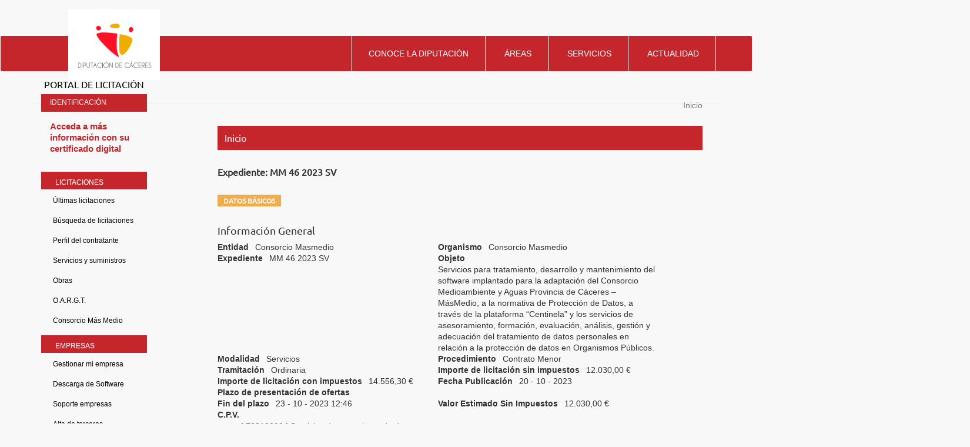

--- FILE ---
content_type: text/html;charset=UTF-8
request_url: https://licitaciones.dip-caceres.es/licitacion/fichaExpte.do;jsessionid=P2s_vfdHJnyPfWqM2TSP8i7XIOihfuJmwbHP4C45?idExpediente=19827
body_size: 45090
content:















<!DOCTYPE html PUBLIC "-//W3C//DTD XHTML 1.0 Transitional//EN" "http://www.w3.org/TR/xhtml1/DTD/xhtml1-transitional.dtd">
<html xmlns="http://www.w3.org/1999/xhtml" lang="es" xml:lang="es">
<head>
<title>Búsqueda de Licitaciones  -  Licitación Electrónica (11.2.3.14)</title>
<meta http-equiv="Content-Type" content="text/html; charset=UTF-8" />
<meta http-equiv="X-UA-Compatible" content="IE=edge" />
<meta name="viewport" content="width=device-width, initial-scale=1.0" />
 
 <base
  href="https://licitaciones.dip-caceres.es:443/licitacion/" />
<meta name="keywords" lang="es"
	content="Contratación, Administración Pública, Expedientes" />
<meta http-equiv="Content-Script-type" content="text/javascript" />
<meta http-equiv="Content-Style-type" content="text/css" />
<meta http-equiv="Cache-Control" content="no-cache" />
<meta http-equiv="Pragma" content="no-cache" />
<meta http-equiv="Expires" content="-1" />
<meta name="robots" content="index,follow,all" />
<meta name="description"
	content="Portal de Licitación Pública" />
<meta name="language" content="es" />
<meta name="author" content="Nexus IT" />
<meta name="copyright" content="" />
<meta http-equiv="imagetoolbar" content="false" />
<script type="text/javascript" src="js/jquery-3.6.0.min.js"></script>
<link rel="shortcut icon" href="img/favicon.ico" />
<link rel="icon" href="img/favicon.ico" type="image/x-icon" />
<link rel="icon" type="image/ico" href="img/favicon.ico" />
<link rel="stylesheet" type="text/css" href="css/styles.css" media="all"
	title="Hoja de estilo genérica" />

</head>

<body class="fichaExpte">



	


		<script src="js/moment.min.js" type="text/javascript"></script>
		<script src="js/moment-timezone.js" type="text/javascript"></script>
		<noscript></noscript>
		<script language="JavaScript" type="text/javascript">
		//<![CDATA[
  document.body.innerHTML="<span id='liveclockelement'> <span>Fecha y hora oficial:</span> <span id='liveclock'></span></span>";

  var millis=0;
    function show5(){
        if (!document.layers&&!document.all&&!document.getElementById)
        return

      // Recogemos la fecha del servidor.
       

      // calculo, contador millis en cliente
      var startMillis = 1764631110868;
      millis=millis+1000;

      // Se muestra formateada
       myclock="<span class='fechaoficial'>"+ moment(startMillis+millis).tz("Europe/Madrid").format("DD/MM/YYYY")+"</span>";
     
        myclockHour="<span class='horaoficial'>"+ moment(startMillis+millis).tz("Europe/Madrid").format("HH:mm")+"h</span>";
         myclockTZ="<span class='zonaoficial'>"+ moment(startMillis+millis).tz("Europe/Madrid").format("Z z")+"</span>";


        if (document.layers){
          document.layers.liveclock.document.write(myclock)
          document.layers.liveclock.document.close()
          }
        else if (document.all)
          liveclock.innerHTML=myclock
        else if (document.getElementById)
          document.getElementById("liveclock").innerHTML=myclock+myclockHour+myclockTZ
          setTimeout("show5()",1000)
        }

        window.onload=show5(0)
         //]]>
     </script>
		
	
	<header id="wrapper-navbar" itemscope="" itemtype="http://schema.org/WebSite">
  <div class="top-navbar">
    <div class="container">
      <div class=" row m-0 justify-content-end">
        <div id="toplinks" class="col-auto">
          <div class="wp-block-toolset-views-view-editor">
            <div id="wpv-view-layout-296" class="js-wpv-view-layout js-wpv-layout-responsive js-wpv-view-layout-296"
              data-viewnumber="296"
              data-pagination="{&quot;id&quot;:&quot;296&quot;,&quot;query&quot;:&quot;normal&quot;,&quot;type&quot;:&quot;paged&quot;,&quot;effect&quot;:&quot;fade&quot;,&quot;duration&quot;:500,&quot;speed&quot;:5,&quot;pause_on_hover&quot;:&quot;disabled&quot;,&quot;stop_rollover&quot;:&quot;false&quot;,&quot;cache_pages&quot;:&quot;enabled&quot;,&quot;preload_images&quot;:&quot;enabled&quot;,&quot;preload_pages&quot;:&quot;enabled&quot;,&quot;preload_reach&quot;:1,&quot;spinner&quot;:&quot;builtin&quot;,&quot;spinner_image&quot;:&quot;https://www.dip-caceres.es/wp-content/plugins/toolset-blocks/embedded/res/img/ajax-loader.svg&quot;,&quot;callback_next&quot;:&quot;&quot;,&quot;manage_history&quot;:&quot;enabled&quot;,&quot;has_controls_in_form&quot;:&quot;disabled&quot;,&quot;infinite_tolerance&quot;:&quot;0&quot;,&quot;max_pages&quot;:1,&quot;page&quot;:1,&quot;base_permalink&quot;:&quot;/?wpv_view_count=296&amp;wpv_paged=WPV_PAGE_NUM&quot;,&quot;loop&quot;:{&quot;type&quot;:&quot;&quot;,&quot;name&quot;:&quot;&quot;,&quot;data&quot;:[],&quot;id&quot;:0}}"
              data-permalink="/?wpv_view_count=296">
              <!-- wpv-loop-start -->
              <!-- wpv-loop-end -->
            </div>
          </div>
          <form autocomplete="off" name="wpv-filter-296" action="/?wpv_view_count=296" method="get"
            class="wpv-filter-form js-wpv-filter-form js-wpv-filter-form-296 js-wpv-form-full" data-viewnumber="296"
            data-viewid="296" data-viewhash="W10=" data-viewwidgetid="296" data-orderby="" data-order=""
            data-orderbyas="" data-orderbysecond="" data-ordersecond=""
            data-parametric="{&quot;query&quot;:&quot;normal&quot;,&quot;id&quot;:&quot;296&quot;,&quot;view_id&quot;:&quot;296&quot;,&quot;widget_id&quot;:&quot;296&quot;,&quot;view_hash&quot;:&quot;296&quot;,&quot;action&quot;:&quot;\/?wpv_view_count=296&quot;,&quot;sort&quot;:{&quot;orderby&quot;:&quot;&quot;,&quot;order&quot;:&quot;&quot;,&quot;orderby_as&quot;:&quot;&quot;,&quot;orderby_second&quot;:&quot;&quot;,&quot;order_second&quot;:&quot;&quot;},&quot;orderby&quot;:&quot;&quot;,&quot;order&quot;:&quot;&quot;,&quot;orderby_as&quot;:&quot;&quot;,&quot;orderby_second&quot;:&quot;&quot;,&quot;order_second&quot;:&quot;&quot;,&quot;ajax_form&quot;:&quot;&quot;,&quot;ajax_results&quot;:&quot;&quot;,&quot;effect&quot;:&quot;fade&quot;,&quot;prebefore&quot;:&quot;&quot;,&quot;before&quot;:&quot;&quot;,&quot;after&quot;:&quot;&quot;,&quot;attributes&quot;:[],&quot;environment&quot;:{&quot;current_post_id&quot;:2,&quot;parent_post_id&quot;:2,&quot;parent_term_id&quot;:0,&quot;parent_user_id&quot;:0,&quot;archive&quot;:{&quot;type&quot;:&quot;&quot;,&quot;name&quot;:&quot;&quot;,&quot;data&quot;:[]}},&quot;loop&quot;:{&quot;type&quot;:&quot;&quot;,&quot;name&quot;:&quot;&quot;,&quot;data&quot;:[],&quot;id&quot;:0}}"
            data-attributes="[]"
            data-environment="{&quot;current_post_id&quot;:2,&quot;parent_post_id&quot;:2,&quot;parent_term_id&quot;:0,&quot;parent_user_id&quot;:0,&quot;archive&quot;:{&quot;type&quot;:&quot;&quot;,&quot;name&quot;:&quot;&quot;,&quot;data&quot;:[]}}">
            <input type="hidden" class="js-wpv-dps-filter-data js-wpv-filter-data-for-this-form"
              data-action="/?wpv_view_count=296" data-page="1" data-ajax="disable" data-effect="fade" data-maxpages="1"
              data-ajaxprebefore="" data-ajaxbefore="" data-ajaxafter=""><input
              class="wpv_view_count wpv_view_count-296" type="hidden" name="wpv_view_count" value="296">
          </form>
        </div>
        <div id="rrss-top" class="col-6 col-md-auto text-right">
          <div class="wp-block-toolset-views-view-editor">
            <div id="wpv-view-layout-551" class="js-wpv-view-layout js-wpv-layout-responsive js-wpv-view-layout-551"
              data-viewnumber="551"
              data-pagination="{&quot;id&quot;:&quot;551&quot;,&quot;query&quot;:&quot;normal&quot;,&quot;type&quot;:&quot;disabled&quot;,&quot;effect&quot;:&quot;fade&quot;,&quot;duration&quot;:500,&quot;speed&quot;:5,&quot;pause_on_hover&quot;:&quot;disabled&quot;,&quot;stop_rollover&quot;:&quot;false&quot;,&quot;cache_pages&quot;:&quot;enabled&quot;,&quot;preload_images&quot;:&quot;enabled&quot;,&quot;preload_pages&quot;:&quot;enabled&quot;,&quot;preload_reach&quot;:1,&quot;spinner&quot;:&quot;builtin&quot;,&quot;spinner_image&quot;:&quot;https://www.dip-caceres.es/wp-content/plugins/toolset-blocks/embedded/res/img/ajax-loader.gif&quot;,&quot;callback_next&quot;:&quot;&quot;,&quot;manage_history&quot;:&quot;enabled&quot;,&quot;has_controls_in_form&quot;:&quot;disabled&quot;,&quot;infinite_tolerance&quot;:&quot;0&quot;,&quot;max_pages&quot;:0,&quot;page&quot;:1,&quot;base_permalink&quot;:&quot;/?wpv_view_count=551&amp;wpv_paged=WPV_PAGE_NUM&quot;,&quot;loop&quot;:{&quot;type&quot;:&quot;&quot;,&quot;name&quot;:&quot;&quot;,&quot;data&quot;:[],&quot;id&quot;:0}}"
              data-permalink="/?wpv_view_count=551">
              <!-- wpv-loop-start -->
              <!-- wpv-loop-end -->
            </div>
          </div>
        </div>
      </div>
    </div>
  </div>
  <div class="">
    <nav id="navbar" class="navbar navbar-expand-md">
      <div class="navbar-content">
        <div class="div-logo">
          <a href="https://www.dip-caceres.es/" class="navbar-brand custom-logo-link" rel="home"
            aria-current="page"><img width="445" height="342"
              src="https://www.dip-caceres.es/wp-content/uploads/2020/09/logo-dipcaceres-fondo.png" class="img-fluid"
              alt="Diputaci&oacute;n de C&aacute;ceres" loading="lazy"
              srcset="https://www.dip-caceres.es/wp-content/uploads/2020/09/logo-dipcaceres-fondo.png 445w, https://www.dip-caceres.es/wp-content/uploads/2020/09/logo-dipcaceres-fondo-300x231.png 300w, https://www.dip-caceres.es/wp-content/uploads/2020/09/logo-dipcaceres-fondo-24x18.png 24w, https://www.dip-caceres.es/wp-content/uploads/2020/09/logo-dipcaceres-fondo-36x28.png 36w, https://www.dip-caceres.es/wp-content/uploads/2020/09/logo-dipcaceres-fondo-48x37.png 48w"
              sizes="(max-width: 445px) 100vw, 445px"></a>
        </div>
        <div id="mega-menu-wrap-primary" class="mega-menu-wrap">
          <ul id="mega-menu-primary" class="mega-menu max-mega-menu mega-menu-horizontal" data-event="hover_intent"
            data-effect="fade_up" data-effect-speed="200" data-effect-mobile="slide_left" data-effect-speed-mobile="200"
            data-mobile-force-width="false" data-second-click="go" data-document-click="collapse"
            data-vertical-behaviour="standard" data-breakpoint="768" data-unbind="true" data-hover-intent-timeout="300"
            data-hover-intent-interval="100">
            <li
              class="mega-menu-item mega-menu-item-type-post_type mega-menu-item-object-page mega-menu-item-has-children mega-menu-megamenu mega-align-bottom-left mega-menu-grid mega-menu-item-217"
              id="mega-menu-item-217"><a class="mega-menu-link" href="https://www.dip-caceres.es/diputacion/"
                aria-haspopup="true" aria-expanded="false" tabindex="0">Conoce la diputaci&oacute;n<span
                  class="mega-indicator" data-has-click-event="true"></span></a>
            </li>
            <li
              class="mega-menu-item mega-menu-item-type-post_type mega-menu-item-object-page mega-menu-item-has-children mega-menu-megamenu mega-align-bottom-left mega-menu-grid mega-menu-item-170"
              id="mega-menu-item-170"><a class="mega-menu-link" href="https://www.dip-caceres.es/areas/"
                aria-haspopup="true" aria-expanded="false" tabindex="0">&Aacute;reas<span class="mega-indicator"
                  data-has-click-event="true"></span></a>
            </li>
            <li
              class="mega-menu-item mega-menu-item-type-post_type mega-menu-item-object-page mega-menu-item-has-children mega-menu-megamenu mega-align-bottom-left mega-menu-grid mega-menu-item-216"
              id="mega-menu-item-216"><a class="mega-menu-link" href="https://www.dip-caceres.es/servicios/"
                aria-haspopup="true" aria-expanded="false" tabindex="0">Servicios<span class="mega-indicator"
                  data-has-click-event="true"></span></a>
            </li>
            <li
              class="mega-menu-item mega-menu-item-type-post_type mega-menu-item-object-page mega-menu-item-has-children mega-menu-megamenu mega-align-bottom-left mega-menu-grid mega-menu-item-167"
              id="mega-menu-item-167"><a class="mega-menu-link" href="https://www.dip-caceres.es/actualidad/"
                aria-haspopup="true" aria-expanded="false" tabindex="0">Actualidad<span class="mega-indicator"
                  data-has-click-event="true"></span></a>
            </li>
            <li
              class="mega-buscador_li mega-menu-item mega-menu-item-type-custom mega-menu-item-object-custom mega-menu-megamenu mega-menu-item-has-children mega-align-bottom-left mega-menu-megamenu mega-menu-item-447 buscador_li"
              id="mega-menu-item-447">
            </li>
          </ul>
        </div>
      </div>
    </nav><!-- .site-navigation -->
  </div><!-- .container -->


</header>

<div class="aviso-identidad">
<h1 class="aviso-identidad">AVISO: Suplantaci&oacute;n de identidad</h1>
<span class="aviso-identidad">
Estamos detectando casos de estafa por parte de organizaciones delictivas enviando correos a empresas en supuesto nombre de Diputaci&oacute;n de C&aacute;ceres, incluyendo informaci&oacute;n de contratos reales recuperados de fuentes p&uacute;blicas, solicitando informaci&oacute;n adicional relativa a facturas, validaci&oacute;n de cuentas corrientes y otros detalles bancarios.
<ul class="aviso-identidad">
<li class="aviso-identidad">1.- Diputaci&oacute;n de C&aacute;ceres, nunca va a solicitar este tipo de informaci&oacute;n</li>
<li class="aviso-identidad">2.- Verificar que la direcci&oacute;n del remitente procede del dominio @dip-caceres.es</li>
</ul>
Estas recomendaciones son de car&aacute;cter general ante cualquier petici&oacute;n de informaci&oacute;n no solicitada previamente.
Puedes encontrar m&aacute;s informaci&oacute;n sobre c&oacute;mo proteger a tu empresa en INCIBE (<a href="https://www.incibe.es/protege-tu-empresa/blog/tu-empresa-ha-sido-victima-incidente-seguridad-reportalo">https://www.incibe.es/protege-tu-empresa/blog/tu-empresa-ha-sido-victima-incidente-seguridad-reportalo</a>).
</span>
</div>

	<div id="pagewidth">
		
			<div id="header">
				<h1 id="logo" title="Inicio/Home">
					<a href="/licitacion/idioma.do;jsessionid=gX-Y3cb_qSDMOXt0skI2155k87FTX5ZkDFs248pm" title="Portal de licitación">Portal de licitación
						<span></span></a>
				</h1>
			</div>
		
		<div id="wrapper" class="clearfix">



<!-- menu y login --> 
<div id="leftcol">
<div class="skipnavContainer"><p class="skipnav"><a href="/licitacion/fichaExpte.do;jsessionid=P2s_vfdHJnyPfWqM2TSP8i7XIOihfuJmwbHP4C45?idExpediente=19827#maincol">Ir a contenido</a></p></div>
<b class="menu-trigger">Menu</b>

 	








<div id="cuadroLoginUsuario_container">

	<!-- LOGIN CON CERTIFICADO USUARIO NO CONECTADO -->
		<div id="cuadroLoginUsuario" class="cuadroLoginUsuario nologin">
		
			<p><a href="https://licitaciones.dip-caceres.es/licitacion/goInside" title='Acceda a más información con su certificado digital'>
				Acceda a más información con su certificado digital</a></p>				
		</div>

</div>	
<br />
   				    					 
		<!-- menu -->		  
		<div id="menu_izqda_container">
		<div id="menu_izqda" class = "menu">
			
			
				
					
					
							
					
					
					
					<div class="level1_container">
						<div class="buttonsHeader"><p>Licitaciones</p></div>
					<div class="level1_group_container">
						<ul class="buttons">
							
								 
										<li><span class="level2_container"><a href="/licitacion/UltimosExpte.do;jsessionid=gX-Y3cb_qSDMOXt0skI2155k87FTX5ZkDFs248pm" title="Últimas licitaciones">Últimas licitaciones</a></span></li>
									
								
							
								 
										<li><span class="level2_container"><a href="/licitacion/busquedaAvanzConc.do;jsessionid=gX-Y3cb_qSDMOXt0skI2155k87FTX5ZkDFs248pm" title="Búsqueda de licitaciones">Búsqueda de licitaciones</a></span></li>
									
								
							
								
							
								
							
								
							
								
							
								
										<li><span class="level2_container"><a href="https://contrataciondelestado.es/wps/poc?uri=deeplink%3AperfilContratante&ubicacionOrganica=W5TFyfzBCjA%3D" title='Perfil del contratante' target="_blank">Perfil del contratante</a></span></li>
									
								
							
								 
										<li><span class="level2_container"><a href="/licitacion/Consulta.do;jsessionid=gX-Y3cb_qSDMOXt0skI2155k87FTX5ZkDFs248pm?view=EXPNOOB.1" title="Servicios y suministros">Servicios y suministros</a></span></li>
									
								
							
								 
										<li><span class="level2_container"><a href="/licitacion/Consulta.do;jsessionid=gX-Y3cb_qSDMOXt0skI2155k87FTX5ZkDFs248pm?view=EXPOB.1" title="Obras">Obras</a></span></li>
									
								
							
								 
										<li><span class="level2_container"><a href="/licitacion/Consulta.do;jsessionid=gX-Y3cb_qSDMOXt0skI2155k87FTX5ZkDFs248pm?view=OAR.1" title="O.A.R.G.T.">O.A.R.G.T.</a></span></li>
									
								
							
								 
										<li><span class="level2_container"><a href="/licitacion/Consulta.do;jsessionid=gX-Y3cb_qSDMOXt0skI2155k87FTX5ZkDFs248pm?view=MASMEDIO.1" title="Consorcio Más Medio">Consorcio Más Medio</a></span></li>
									
								
							
						</ul></div></div>
					
				
					
					
							
					
					
					
					<div class="level1_container">
						<div class="buttonsHeader"><p>Empresas</p></div>
					<div class="level1_group_container">
						<ul class="buttons">
							
								
							
								 
										<li><span class="level2_container"><a href="/licitacion/tramites.do;jsessionid=gX-Y3cb_qSDMOXt0skI2155k87FTX5ZkDFs248pm" title="Mi empresa">Gestionar mi empresa</a></span></li>
									
								
							
								
							
								
							
								 
										<li><span class="level2_container"><a href="/licitacion/descargas.do;jsessionid=gX-Y3cb_qSDMOXt0skI2155k87FTX5ZkDFs248pm" title="Descarga de Software">Descarga de Software</a></span></li>
									
								
							
								
										<li><span class="level2_container"><a href="http://empresas.plyca.es/index.php" title='Soporte empresas' target="_blank">Soporte empresas</a></span></li>
									
								
							
								
										<li><span class="level2_container"><a href="https://www.dip-caceres.es/modelos/alta-terceros/" title='Alta de terceros' target="_blank">Alta de terceros</a></span></li>
									
								
							
								
										<li><span class="level2_container"><a href="https://sede.dip-caceres.es/carpetaCiudadano/Enlaces.do?id=face" title='FACE' target="_blank">FACE</a></span></li>
									
								
							
						</ul></div></div>
					
				
					
					
							
					
					
					
				
					
					
							
					
					
					
					<div class="level1_container">
						<div class="buttonsHeader"><p>Órganos</p></div>
					<div class="level1_group_container">
						<ul class="buttons">
							
								
										<li><span class="level2_container"><a href="https://www2.dip-caceres.es/servicios/transparencia/contrataciones-de-servicios.html" title='Mesas de contratación' target="_blank">Mesas de contratación</a></span></li>
									
								
							
								
										<li><span class="level2_container"><a href="https://www.dip-caceres.es/modelos/" title='Pliegos tipo' target="_blank">Pliegos tipo</a></span></li>
									
								
							
						</ul></div></div>
					
				
					
					
							
					
					
					
					<div class="level1_container">
						<div class="buttonsHeader"><p>Transparencia</p></div>
					<div class="level1_group_container">
						<ul class="buttons">
							
								
										<li><span class="level2_container"><a href="https://transparencia.dip-caceres.es/informacion-economico-financiera/contratos/planes-de-contratacion/" title='Plan Anual de Contratación' target="_blank">Plan Anual de Contratación</a></span></li>
									
								
							
						</ul></div></div>
					
				
			
		</div>
		</div>
		<script type="text/javascript" src="js/mobile_menu.js"></script>
</div>
<div id="maincol">



















<div id="rutaPagina_container">
<div id="rutaPagina">

	
	<div class="left2">
		<a href="UltimosExpte.do" title="Inicio">
						Inicio
					</a>
					
	</div>
	<div class="right">
		
	</div>
</div>
</div>
<p class="altoFijo">&nbsp;</p>








<div id="h1_rutapag_container">
	<h1>
		Inicio
	</h1>
</div>

<div id="content_wrapper"><div id="content_container">
<noscript><div class="mensajeAviso">Para una correcta visualización el navegador debe soportar y tener habilitado javascript. La aplicación proporciona métodos alternativos no script a todas las acciones con scripting.</div></noscript>






		
<div class=''>
	<h2 class="subtituloContenido1">	
				
						
									
					
					<span class='logoOrgImg logoOrg0085'>
						Expediente:						
						MM 46 2023 SV
					</span>
					
				
	</h2>
</div>

<div id="pestanas">
	<ul>
		
			<li id="activo">
				<h3><a href="/licitacion/fichaExpte.do;jsessionid=gX-Y3cb_qSDMOXt0skI2155k87FTX5ZkDFs248pm?idExpediente=19827" id="actual" title="Datos básicos"><span>Datos básicos</span></a></h3>
			</li>
		
		
		
		
				
	
		
		
		
					
	
		
	</ul>
</div>


<div id="fichaExp">
	<div id="navContenido" class="clearfix bordeArriba">
		<div class="fondoTexto">
			
				<div>
<h4>Informaci&oacute;n General</h4>
<p class="entidad">
<span class="atributoleft">Entidad</span>
<span class="literal">Consorcio Masmedio</span>
</p>
<p class="organismo">
<span class="atributoleft">Organismo</span>
<span class="literal">Consorcio Masmedio</span>
</p>
<p class="expediente">
<span class="atributoleft">Expediente</span>
<span class="literal">MM 46 2023 SV</span>
</p>
<p class="objeto">
<span class="atributoleft">Objeto</span>
<span class="literal area">Servicios para tratamiento, desarrollo y mantenimiento del software implantado para la adaptaci&oacute;n del Consorcio Medioambiente y Aguas Provincia de C&aacute;ceres &ndash; M&aacute;sMedio, a la normativa de Protecci&oacute;n de Datos, a trav&eacute;s de la plataforma &ldquo;Centinela&rdquo; y los servicios de asesoramiento, formaci&oacute;n, evaluaci&oacute;n, an&aacute;lisis, gesti&oacute;n y adecuaci&oacute;n del tratamiento de datos personales en relaci&oacute;n a la protecci&oacute;n de datos en Organismos P&uacute;blicos.</span>
</p>
<p class="modalidad">
<span class="atributoleft">Modalidad</span>
<span class="literal">Servicios</span>
</p>
<p class="procedimiento">
<span class="atributoleft">Procedimiento</span>
<span class="literal">Contrato Menor</span>
</p>
<p class="modo-tramita">
<span class="atributoleft">Tramitaci&oacute;n</span>
<span class="literal">Ordinaria</span>
</p>
<p class="importe importe-sin-impuestos">
<span class="atributoleft">Importe de licitaci&oacute;n sin impuestos</span>
<span class="literal">12.030,00
				&euro;
			</span>
</p>
<p class="importe importe-con-impuestos">
<span class="atributoleft">Importe de licitaci&oacute;n con impuestos</span>
<span class="literal">14.556,30
				&euro;
			</span>
</p>
<p class="fecha fec-publicacion">
<span class="atributoleft">Fecha Publicaci&oacute;n</span>
<span class="literal">20
				-
				10
				-
				2023 </span>
</p>
<p class="plazos-titulo titulo">
<span class="atributoleft largo">Plazo&nbsp;de&nbsp;presentaci&oacute;n&nbsp;de&nbsp;ofertas</span>
</p>
<p class="fecha plazos-desde">
<span class="atributoleft">Inicio del plazo</span>
<span class="literal">20
				-
				10
				-
				2023 12:46</span>
</p>
<p class="fecha plazos-hasta">
<span class="atributoleft">Fin del plazo</span>
<span class="literal">23
				-
				10
				-
				2023 12:46</span>
</p>
<p class="valor-am">
<span class="atributoleft">Valor Estimado Sin Impuestos</span>
<span class="literal">12.030,00
				&euro;
			</span>
</p>
<div class="cpv">
<p class="largo">
<span class="atributoleft largo">C.P.V.</span>
</p>
<ul>
<li class="sangria">
<span class="detalle1">
								[
								72300000
								]
							</span>
<span class="detalle2">Servicios relacionados con datos.</span>
</li>
<li class="sangria">
<span class="detalle1">
								[
								72310000
								]
							</span>
<span class="detalle2">Servicios de tratamiento de datos.</span>
</li>
<li class="sangria">
<span class="detalle1">
								[
								72320000
								]
							</span>
<span class="detalle2">Servicios relacionados con bases de datos.</span>
</li>
</ul>
</div>
<p class="contacto">
<span class="atributoleft">M&aacute;s informaci&oacute;n</span>
<span class="literal">927625293</span>
</p>
</div><div> </div>

			


			<!-- Acuerdo marco complementario -->

			

			

			<!-- Expedientes basados en el acuerdo marco -->
			
				
			



			<!-- Expedientes de adjudicaciÃ³n -->
			
			
			<h4>
				Expedientes de adjudicación
			</h4>
			<ul>
				
					
					
					
					
					<li>
						<!--  CÃ³digo --> <span class="detalle2">  <a href="/licitacion/fichaExpte.do;jsessionid=gX-Y3cb_qSDMOXt0skI2155k87FTX5ZkDFs248pm?idExpediente=20122" title="Consultar Expediente MM 46 2023 SV (LEFEBVRE-EL DERECHO S.A.)">MM 46 2023 SV (LEFEBVRE-EL DERECHO S.A.)</a>:
					</span> <!-- Objeto del contrato --> <span class="detalle3"> Contrato
					</span>
					</li>
				
			</ul>
			
			

			<!-- publicaciones -->
			
				<div class="skipnavContainer"><p class="skipnav"><a href="/licitacion/fichaExpte.do;jsessionid=P2s_vfdHJnyPfWqM2TSP8i7XIOihfuJmwbHP4C45?idExpediente=19827#blqFinPublicaciones">Omitir Historial de publicaciones</a></p></div>
				<div id="publicaciones">
					<h4>
						Historial de publicaciones
					</h4>
					<ul class="publicaciones">
						

							






<li
	class='actividad-33   '><span
	class="publicacionesFechaPublicacion">14/11/2023 08:54
</span>  <a href="/licitacion/verNotificacion.do;jsessionid=gX-Y3cb_qSDMOXt0skI2155k87FTX5ZkDFs248pm?accion=ver&amp;nivel=1&amp;idNotificacion=74071&amp;idExpediente=20122" title="Ver licitación 14/11/2023 08:54"><span class="publicacionesAsunto">Publicación Adjudicación</span></a>  

<!-- respuesta fuera de plazo  -->

 
<!-- si no esta fuera de plazo y esta obsoleta -->

		





	
	
	
	<div class="sangria">
		


	
	





<!-- si esta fuera de plazo u obsoleta la comunicación, no se podra descargar el paxe -->


	 
	


	






<ul> 
		
				
				
										
				
				
					
					
						
								
						<li class="sangria">
						
							
							<img src="img/default.gif;jsessionid=gX-Y3cb_qSDMOXt0skI2155k87FTX5ZkDFs248pm" height="17" width="18" class="xsig-ext" title="Adjunto" alt="Adjunto" />
						
						
						<span class="publicacionesTipoDocumento">Acreditación de Publicación</span>
						 
						 
												
						<!-- si es un paxe  y esta fuera de plazo o obosleta no se puede descargar -->
								
																
								<a href="/licitacion/descargaAdjuntoPub?idAdjunto=260454" title="Descargar adjunto Sello de tiempo [XAdES-T] 14/11/2023 08:54"><span class="publicacionesDescripcionDocumento">Sello de tiempo [XAdES-T]</span></a>
													
						
						 
						
							
		</li>
		
						
								
						<li class="sangria">
						
							
							<img src="img/pdf.gif;jsessionid=gX-Y3cb_qSDMOXt0skI2155k87FTX5ZkDFs248pm" height="17" width="18" class="pdf-ext" title="Adjunto Pdf" alt="Adjunto Pdf" />
						
						
						<span class="publicacionesTipoDocumento">Acreditación de Publicación</span>
						 
						 
												
						<!-- si es un paxe  y esta fuera de plazo o obosleta no se puede descargar -->
								
																
								<a href="/licitacion/descargaAdjuntoPub?idAdjunto=260453" title="Descargar adjunto Datos de la publicación 14/11/2023 08:54"><span class="publicacionesDescripcionDocumento">Datos de la publicación</span></a>
													
						
						 
						
							
		</li>
		
	
	
				
				
										
				
				
					
					
						
								
						<li class="sangria">
						
							
							<img src="img/xml.gif;jsessionid=gX-Y3cb_qSDMOXt0skI2155k87FTX5ZkDFs248pm" height="17" width="18" class="xml-ext" title="Adjunto Xml" alt="Adjunto Xml" />
						
						
						<span class="publicacionesTipoDocumento">Anuncio de adjudicación</span>
						 
						 
												
						<!-- si es un paxe  y esta fuera de plazo o obosleta no se puede descargar -->
								
																
								<a href="/licitacion/descargaAdjuntoPub?idAdjunto=260451" title="Descargar adjunto Versión del Documento en XML 14/11/2023 08:54"><span class="publicacionesDescripcionDocumento">Versión del Documento en XML</span></a>
													
						
						 
						
							
		</li>
		
	
					
</ul>
	</div>
 </li>

						
					</ul>
				</div>
				<div class="skiptargetContainer"><p class="skiptarget"><a id="blqFinPublicaciones">-</a></p></div>
			

			<!-- Aviso interesados: El Expediente NO es una instancia de ExpedienteCont. No se mostrarÃ¡ el enlace de interesados en el Expediente. -->
			

			
		</div>

		
			

				<div id="enlaceRss">
					
					<a
						href="accesoRSS.do?url=rest/rss/expediente/19827&amp;nivel=1"
						title='Suscripción RSS a las publicaciones del expediente.'> <span
						class="textoEnlaceRSS">Suscribirse al RSS</span>
						<span class="ImagenEnlaceRSS"><img src="img/rss.jpg;jsessionid=gX-Y3cb_qSDMOXt0skI2155k87FTX5ZkDFs248pm" alt="RSS" /></span>
					</a>
				</div>
			
		
	</div>
</div>











<!-- pie -->
</div> <!--  content_container -->
</div> <!--  content_wrapper -->
</div> <!-- principal maincol -->
</div> <!-- CapaContenidos -->
<p class="pie"> &nbsp; </p>
<div class="wrapper-footer" id="wrapper-footer">
  <section id="top_footer">
    <div class="container">
      <h3 class="topfooter-title">siempre al d&iacute;a...</h3>
      <div class="wp-block-toolset-views-view-editor">
        <div id="wpv-view-layout-557" class="js-wpv-view-layout js-wpv-layout-responsive js-wpv-view-layout-557"
          data-viewnumber="557"
          data-pagination="{&quot;id&quot;:&quot;557&quot;,&quot;query&quot;:&quot;normal&quot;,&quot;type&quot;:&quot;disabled&quot;,&quot;effect&quot;:&quot;fade&quot;,&quot;duration&quot;:500,&quot;speed&quot;:5,&quot;pause_on_hover&quot;:&quot;disabled&quot;,&quot;stop_rollover&quot;:&quot;false&quot;,&quot;cache_pages&quot;:&quot;enabled&quot;,&quot;preload_images&quot;:&quot;enabled&quot;,&quot;preload_pages&quot;:&quot;enabled&quot;,&quot;preload_reach&quot;:1,&quot;spinner&quot;:&quot;builtin&quot;,&quot;spinner_image&quot;:&quot;https://www.dip-caceres.es/wp-content/plugins/toolset-blocks/embedded/res/img/ajax-loader.gif&quot;,&quot;callback_next&quot;:&quot;&quot;,&quot;manage_history&quot;:&quot;enabled&quot;,&quot;has_controls_in_form&quot;:&quot;disabled&quot;,&quot;infinite_tolerance&quot;:&quot;0&quot;,&quot;max_pages&quot;:0,&quot;page&quot;:1,&quot;base_permalink&quot;:&quot;/diputacion/la-diputacion/?wpv_view_count=557&amp;wpv_paged=WPV_PAGE_NUM&quot;,&quot;loop&quot;:{&quot;type&quot;:&quot;&quot;,&quot;name&quot;:&quot;&quot;,&quot;data&quot;:[],&quot;id&quot;:0}}"
          data-permalink="/diputacion/la-diputacion/?wpv_view_count=557">
          <!-- wpv-loop-start -->
          <div class="js-wpv-loop-wrapper">
            <div
              class="wp-block-toolset-views-view-template-block wpv-block-loop-item php-to-be-replaced-with-shortcode"
              data-toolset-views-view-template-block="aa7e23bc5a1eb945639ad812eabd137a">
              <figure class="wp-block-image tb-image tb-image-dynamic"
                data-toolset-blocks-image="aea01650750b493777889c00b1db5454"><a
                  href="https://es-es.facebook.com/DiputacionDeCaceres/"><img
                    src="https://www.dip-caceres.es/wp-content/uploads/2020/09/facebook.png" alt="%%tb-image-alt-text%%"
                    class="%%tb-image-wp-image-class%%"></a></figure>
            </div>
            <div
              class="wp-block-toolset-views-view-template-block wpv-block-loop-item php-to-be-replaced-with-shortcode"
              data-toolset-views-view-template-block="aa7e23bc5a1eb945639ad812eabd137a">
              <figure class="wp-block-image tb-image tb-image-dynamic"
                data-toolset-blocks-image="aea01650750b493777889c00b1db5454"><a
                  href="https://twitter.com/DiputacionCC"><img
                    src="https://www.dip-caceres.es/wp-content/uploads/2020/09/twitter.png" alt="%%tb-image-alt-text%%"
                    class="%%tb-image-wp-image-class%%"></a></figure>
            </div>
            <div
              class="wp-block-toolset-views-view-template-block wpv-block-loop-item php-to-be-replaced-with-shortcode"
              data-toolset-views-view-template-block="aa7e23bc5a1eb945639ad812eabd137a">
              <figure class="wp-block-image tb-image tb-image-dynamic"
                data-toolset-blocks-image="aea01650750b493777889c00b1db5454"><a
                  href="https://www.instagram.com/diputacion_caceres/"><img
                    src="https://www.dip-caceres.es/wp-content/uploads/2020/09/instagram.png"
                    alt="%%tb-image-alt-text%%" class="%%tb-image-wp-image-class%%"></a></figure>
            </div>
            <div
              class="wp-block-toolset-views-view-template-block wpv-block-loop-item php-to-be-replaced-with-shortcode"
              data-toolset-views-view-template-block="aa7e23bc5a1eb945639ad812eabd137a">
              <figure class="wp-block-image tb-image tb-image-dynamic"
                data-toolset-blocks-image="aea01650750b493777889c00b1db5454"><a
                  href="https://www.youtube.com/channel/UCG727crSpuWkYKkoEJ2qAjg"><img
                    src="https://www.dip-caceres.es/wp-content/uploads/2020/09/youtube.png" alt="%%tb-image-alt-text%%"
                    class="%%tb-image-wp-image-class%%"></a></figure>
            </div>
          </div><!-- wpv-loop-end -->
        </div>
      </div>
    </div>
  </section>
  <section id="footer_list" class="container">
    <div class="row m-0">
      <!-- Bloque Lista de Enlaces en Filas -->
      <div id="nav_menu-8" class="widget-odd widget-first widget-1 widget widget_nav_menu">
        <h3 class="widget-title">Diputaci&oacute;n de C&aacute;ceres</h3>
        <div class="menu-diputacion-de-caceres-footer-container">
          <ul id="menu-diputacion-de-caceres-footer" class="menu-footer">
            <li id="menu-item-281"
              class="menu-item menu-item-type-post_type menu-item-object-page current-menu-item page_item page-item-16 current_page_item menu-item-281">
              <a href="https://www.dip-caceres.es/diputacion/la-diputacion/" aria-current="page">La
                Diputaci&oacute;n</a>
            </li>
            <li id="menu-item-282" class="menu-item menu-item-type-post_type menu-item-object-page menu-item-282"><a
                href="https://www.dip-caceres.es/diputacion/la-diputacion/organigrama/">Organigrama</a></li>
            <li id="menu-item-283" class="menu-item menu-item-type-post_type menu-item-object-page menu-item-283"><a
                href="https://www.dip-caceres.es/areas/">&Aacute;reas</a></li>
            <li id="menu-item-10192" class="menu-item menu-item-type-custom menu-item-object-custom menu-item-10192"><a
                href="https://www2.dip-caceres.es/servicios/introduccion-directorio/index.html">Directorio</a></li>
          </ul>
        </div>
      </div>
      <div id="nav_menu-7" class="widget-even widget-2 widget widget_nav_menu">
        <h3 class="widget-title">Tr&aacute;mites</h3>
        <div class="menu-tramites-footer-container">
          <ul id="menu-tramites-footer" class="menu-footer">
            <li id="menu-item-10194" class="menu-item menu-item-type-custom menu-item-object-custom menu-item-10194"><a
                href="https://www2.dip-caceres.es/servicios/transparencia/index.html">Portal de transparencia</a></li>
            <li id="menu-item-10196" class="menu-item menu-item-type-custom menu-item-object-custom menu-item-10196"><a
                href="https://www.oargt.dip-caceres.org/">Recaudaci&oacute;n y Gesti&oacute;n tributaria</a></li>
            <li id="menu-item-10198" class="menu-item menu-item-type-custom menu-item-object-custom menu-item-10198"><a
                href="https://sede.dip-caceres.es">Sede Electr&oacute;nica Diputaci&oacute;n de C&aacute;ceres</a></li>
          </ul>
        </div>
      </div>
      <div id="nav_menu-6" class="widget-odd widget-3 widget widget_nav_menu">
        <h3 class="widget-title">Servicios</h3>
        <div class="menu-servicios-footer-container">
          <ul id="menu-servicios-footer" class="menu-footer">
            <li id="menu-item-261" class="menu-item menu-item-type-post_type menu-item-object-page menu-item-261"><a
                href="https://www.dip-caceres.es/servicios/asistencia-a-entidades-locales/">Asistencia a entidades
                locales</a></li>
            <li id="menu-item-265" class="menu-item menu-item-type-post_type menu-item-object-page menu-item-265"><a
                href="https://www.dip-caceres.es/servicios/asuntos-sociales-y-teleasistencia/">Asuntos Sociales y
                Teleasistencia</a></li>
            <li id="menu-item-1544" class="menu-item menu-item-type-post_type menu-item-object-servicio menu-item-1544">
              <a href="https://www.dip-caceres.es/servicios/boletin-oficial-de-la-provincia-de-caceres/">Bolet&iacute;n
                oficial de la provincia</a>
            </li>
            <li id="menu-item-263" class="menu-item menu-item-type-post_type menu-item-object-page menu-item-263"><a
                href="https://www.dip-caceres.es/servicios/centro-atencion-al-usuario/">Centro Atenci&oacute;n al
                Usuario</a>
            </li>
            <li id="menu-item-10466" class="menu-item menu-item-type-custom menu-item-object-custom menu-item-10466"><a
                href="https://www.dip-caceres.es/servicios/educacion/">Educaci&oacute;n</a></li>
            <li id="menu-item-264" class="menu-item menu-item-type-post_type menu-item-object-page menu-item-264"><a
                href="https://www.dip-caceres.es/servicios/mapas-ide-gis/">IDE-GIS</a></li>
            <li id="menu-item-266" class="menu-item menu-item-type-post_type menu-item-object-page menu-item-266"><a
                href="https://www.dip-caceres.es/atencion-ciudadana/">Atenci&oacute;n Ciudadana</a></li>
            <li id="menu-item-270" class="menu-item menu-item-type-custom menu-item-object-custom menu-item-270"><a
                href="https://www.dip-caceres.es/servicios/museos-y-exposiciones/">Salas y Museos</a></li>
            <li id="menu-item-271" class="menu-item menu-item-type-post_type menu-item-object-page menu-item-271"><a
                href="https://www.dip-caceres.es/servicios/congresos/">Congresos</a></li>
            <li id="menu-item-272" class="menu-item menu-item-type-post_type menu-item-object-page menu-item-272"><a
                href="https://www.dip-caceres.es/servicios/archivos-y-bibliotecas/">Archivos</a></li>
            <li id="menu-item-1545" class="menu-item menu-item-type-post_type menu-item-object-servicio menu-item-1545">
              <a href="https://www.dip-caceres.es/servicios/formacion/">Formaci&oacute;n</a>
            </li>
            <li id="menu-item-274" class="menu-item menu-item-type-post_type menu-item-object-page menu-item-274"><a
                href="https://www.dip-caceres.es/servicios/registro/">Registro</a></li>
          </ul>
        </div>
      </div>
      <div id="nav_menu-5" class="widget-even widget-4 widget widget_nav_menu">
        <h3 class="widget-title">Actualidad</h3>
        <div class="menu-actualidad-footer-container">
          <ul id="menu-actualidad-footer" class="menu-footer">
            <li id="menu-item-257" class="menu-item menu-item-type-post_type menu-item-object-page menu-item-257"><a
                href="https://www.dip-caceres.es/actualidad/noticias/">Noticias</a></li>
            <li id="menu-item-10206" class="menu-item menu-item-type-custom menu-item-object-custom menu-item-10206"><a
                href="https://www.dip-caceres.es/actualidad/Especiales">Especiales</a></li>
          </ul>
        </div>
      </div>
      <div id="nav_menu-9" class="widget-odd widget-last widget-5 widget widget_nav_menu">
        <h3 class="widget-title">Plataformas</h3>
        <div class="menu-plataformas-footer-container">
          <ul id="menu-plataformas-footer" class="menu-footer">
            <li id="menu-item-368" class="menu-item menu-item-type-custom menu-item-object-custom menu-item-368"><a
                href="https://empleados.dip-caceres.es/portalempleado/login"
                class="menu-image-title-after menu-image-not-hovered"><img width="300" height="249"
                  src="https://www.dip-caceres.es/wp-content/uploads/2021/02/f-Portal-empleado-diputacion-caceres.png"
                  class="menu-image menu-image-title-after" alt="" loading="lazy"><span
                  class="menu-image-title-after menu-image-title">Portal del empleado</span></a></li>
            <li id="menu-item-369" class="menu-item menu-item-type-custom menu-item-object-custom menu-item-369"><a
                target="_blank" rel="noopener noreferrer" href="https://eell.dip-caceres.es"
                class="menu-image-title-after menu-image-not-hovered"><img width="300" height="249"
                  src="https://www.dip-caceres.es/wp-content/uploads/2021/02/f-entidades-diputacion-caceres.png"
                  class="menu-image menu-image-title-after" alt="" loading="lazy"><span
                  class="menu-image-title-after menu-image-title">Intranet de Entidades Locales</span></a></li>
            <li id="menu-item-10208" class="menu-item menu-item-type-custom menu-item-object-custom menu-item-10208"><a
                href="http://www.provinciadecaceres.es/" class="menu-image-title-after menu-image-not-hovered"><img
                  width="300" height="249"
                  src="https://www.dip-caceres.es/wp-content/uploads/2021/02/f-provincia-caceres-diputacion-caceres.png"
                  class="menu-image menu-image-title-after" alt="" loading="lazy"><span
                  class="menu-image-title-after menu-image-title">Provincia de C&aacute;ceres</span></a></li>
          </ul>
        </div>
      </div>
    </div>
  </section>
  <footer class="site-footer" id="colophon">
    <div class="container">
      <div class="row">
        <!-- Bloque Enlace Pol&iacute;ticas -->
        <div class="col-12 d-flex flex-wrap justify-content-between align-items-center">
          <div class="menu-menu-footer-container">
            <ul id="menu-menu-footer" class="menu-footer">
              <li id="menu-item-219" class="menu-item menu-item-type-post_type menu-item-object-page menu-item-219"><a
                  href="https://www.dip-caceres.es/accesibilidad/">Accesibilidad</a></li>
              <li id="menu-item-221" class="menu-item menu-item-type-post_type menu-item-object-page menu-item-221"><a
                  href="https://www.dip-caceres.es/mapa-web/">Mapa Web</a></li>
              <li id="menu-item-220" class="menu-item menu-item-type-post_type menu-item-object-page menu-item-220"><a
                  href="https://www.dip-caceres.es/aviso-legal/">Aviso legal</a></li>
              <li id="menu-item-218"
                class="menu-item menu-item-type-post_type menu-item-object-page menu-item-privacy-policy menu-item-218">
                <a href="https://www.dip-caceres.es/politica-privacidad/">Pol&iacute;tica de privacidad</a>
              </li>
              <li id="menu-item-222" class="menu-item menu-item-type-post_type menu-item-object-page menu-item-222"><a
                  href="https://www.dip-caceres.es/politica-de-cookies/">Pol&iacute;tica de cookies</a></li>
              <li id="menu-item-1380" class="menu-item menu-item-type-custom menu-item-object-custom menu-item-1380"><a
                  href="/rss/">RSS-NOTICIAS</a></li>
              <li id="menu-item-10211" class="menu-item menu-item-type-custom menu-item-object-custom menu-item-10211">
                <a href="https://extremadura.svisual.org/">Servicio de v&iacute;deo - interpretaci&oacute;n - FEXAS</a>
              </li>
            </ul>
          </div>
          <div class="textwidget">
            <p>&copy; Diputaci&oacute;n de C&aacute;ceres</p>
          </div>
        </div>
      </div>
    </div><!-- container end -->
  </footer><!-- #colophon -->
</div>
</div> <!-- CapaCentral -->
</body>

</html>
<!-- FIN pie -->


--- FILE ---
content_type: text/css; charset=UTF-8
request_url: https://licitaciones.dip-caceres.es/licitacion/css/styles.css
body_size: 24628
content:
@import url(normalize.css);@import url(bootstrap.css);@font-face{font-family:'Ubuntu';font-style:normal;font-weight:400;src:local("Ubuntu"),url(https://fonts.gstatic.com/s/ubuntu/v9/ODszJI8YqNw8V2xPulzjO_esZW2xOQ-xsNqO47m55DA.woff2) format("woff2");unicode-range:U+0460-052F,U+20B4,U+2DE0-2DFF,U+A640-A69F}@font-face{font-family:'Ubuntu';font-style:normal;font-weight:400;src:local("Ubuntu"),url(https://fonts.gstatic.com/s/ubuntu/v9/iQ9VJx1UMASKNiGywyyCXvesZW2xOQ-xsNqO47m55DA.woff2) format("woff2");unicode-range:U+0400-045F,U+0490-0491,U+04B0-04B1,U+2116}@font-face{font-family:'Ubuntu';font-style:normal;font-weight:400;src:local("Ubuntu"),url(https://fonts.gstatic.com/s/ubuntu/v9/WkvQmvwsfw_KKeau9SlQ2_esZW2xOQ-xsNqO47m55DA.woff2) format("woff2");unicode-range:U+1F00-1FFF}@font-face{font-family:'Ubuntu';font-style:normal;font-weight:400;src:local("Ubuntu"),url(https://fonts.gstatic.com/s/ubuntu/v9/gYAtqXUikkQjyJA1SnpDLvesZW2xOQ-xsNqO47m55DA.woff2) format("woff2");unicode-range:U+0370-03FF}@font-face{font-family:'Ubuntu';font-style:normal;font-weight:400;src:local("Ubuntu"),url(https://fonts.gstatic.com/s/ubuntu/v9/Wu5Iuha-XnKDBvqRwQzAG_esZW2xOQ-xsNqO47m55DA.woff2) format("woff2");unicode-range:U+0100-024F,U+1E00-1EFF,U+20A0-20AB,U+20AD-20CF,U+2C60-2C7F,U+A720-A7FF}@font-face{font-family:'Ubuntu';font-style:normal;font-weight:400;src:local("Ubuntu"),url(https://fonts.gstatic.com/s/ubuntu/v9/sDGTilo5QRsfWu6Yc11AXg.woff2) format("woff2");unicode-range:U+0000-00FF,U+0131,U+0152-0153,U+02C6,U+02DA,U+02DC,U+2000-206F,U+2074,U+20AC,U+2212,U+2215}*{box-sizing:border-box}body{font-family:"Open Sans",sans-serif;color:#333;font-size:14px;line-height:1.4em;background-color:#f8f8f8;height:100%}h1,h2,h3,h4,h5,h6{font-family:"Ubuntu",sans-serif}h1,h2,h3,h4,h5,h6{font-family:"Ubuntu",sans-serif;margin-top:20px;margin-bottom:10px;font-weight:500;line-height:1.1}h1{font-size:36px;padding:12px;margin:5px 0 20px;background:#c4262b;border-bottom:1px solid #eee;color:#fff;margin:0px 0 0px;font-size:medium}h2{font-size:30px}h2 a,h2.tituloBloque{color:#c4262b;font-size:24pt;text-align:center;font-family:'Ubuntu', sans-serif;font-weight:bold}h2.tituloBloque{text-align:left}h3 a,div.bloque h3{font-size:24px;margin-top:5px;margin-bottom:10px;color:#d0a821;font-family:'Ubuntu', sans-serif;text-align:center;font-weight:bold}div.bloque h3{text-align:left}.subtituloContenido1{font-size:16px;font-size:1.6rem;font-weight:bold}p{margin:0 0 10px}a{color:#337ab7;text-decoration:none;background-color:transparent}a:hover{color:#23527c;text-decoration:underline}.skipnav,.skiptarget{display:block;margin:0;padding:0;position:relative;text-align:left}.skipnav a,.skiptarget a{position:absolute;left:-1000em;top:0;height:auto;width:auto}.skipnav a:focus,.skipnav a:active{z-index:99;left:0;background:#333;color:#fff;display:block;line-height:1.5em;text-transform:uppercase;text-align:center;padding:1em 1em;font-weight:bold;margin:1em 0 0 0;border:solid 2px #fff}a:focus,input:focus,textarea:focus,select:focus{outline:#333 solid 2px}span.texto,p.texto{display:block;margin-bottom:1em;margin-top:1em}.negrita{font-weight:bold}br{display:none}.atributoleft,.atributoright,div#organismos div#navContenido>div.bloque>span>strong{font-weight:bold}.literal{color:#333}@media (min-width: 1001px){.atributoleft,.atributoright,div#organismos div#navContenido>div.bloque>span>strong{display:inline;margin-right:0.5em}.literal{display:inline-block}}caption{display:none}fieldset{border:0}legend{display:none}input,textarea,select,option{display:block;width:100%;padding:6px 12px;line-height:1.42857143;margin:0;padding:0;margin:0;font:inherit;text-transform:none;font-family:inherit;display:block;width:100%;height:34px;padding:6px 12px;font-size:14px;line-height:1.42857143;color:#555;background-color:#fff;background-image:none;border:1px solid #ccc;border-radius:4px;-webkit-box-shadow:inset 0 1px 1px rgba(0,0,0,0.075);box-shadow:inset 0 1px 1px rgba(0,0,0,0.075);-webkit-transition:border-color ease-in-out .15s, -webkit-box-shadow ease-in-out .15s;-o-transition:border-color ease-in-out .15s, box-shadow ease-in-out .15s;transition:border-color ease-in-out .15s, box-shadow ease-in-out .15s}input[type="checkbox"],input[type="radio"]{-webkit-box-sizing:border-box;-moz-box-sizing:border-box;box-sizing:border-box;padding:0;height:auto;width:auto;display:inline}.inputbox{line-height:3em;width:120px;position:relative}.file-wrapper{position:relative;display:block;overflow:hidden;cursor:pointer;margin-top:0.5em;margin-bottom:2em}.file-wrapper input{position:absolute;top:0;right:0;opacity:0.01;-moz-opacity:0.01;cursor:pointer;padding:1em;width:120px}.file-wrapper .button{padding:0.2em 2em;width:auto;margin:0;vertical-align:baseline;max-width:100%;height:auto;text-indent:0px;text-shadow:none;text-rendering:auto;letter-spacing:normal;word-spacing:normal;align-items:flex-start;margin:0;font:inherit;overflow:visible;text-transform:none;-webkit-appearance:button;display:inline-block;padding:6px 12px;margin-bottom:0;font-size:14px;font-weight:normal;line-height:1.42857143;text-align:center;white-space:nowrap;vertical-align:middle;-ms-touch-action:manipulation;touch-action:manipulation;cursor:pointer;-webkit-user-select:none;-moz-user-select:none;-ms-user-select:none;user-select:none;background-image:none;border:1px solid transparent;border-radius:4px;color:#fff;background-color:#f0ad4e}.file-wrapper .button:hover{text-decoration:none;color:#fff;background-color:#ec971f;border-color:#d58512}.file-holder{color:#000;margin-left:2em;font-style:italic;padding:0.5em;background:#f8f7b6 url("../img/documento.gif") no-repeat 0.5em 0.5em;-webkit-border-radius:8px;-moz-border-radius:8px;border-radius:8px;border:1px solid #8A8A8A;padding-left:2em;padding-right:2em}.file-wrapper input.visible{visibility:visible;display:inherit;opacity:1}.invisible{visibility:hidden;display:none;opacity:0}.labelInputFile{visibility:hidden;display:none;opacity:0}.campoForm{display:inline-block;padding:0;margin:0.5em 0 0.5em 0;width:45%;vertical-align:top}@media (min-width: 1000px){.campoForm:nth-child(even){margin-left:1em}}#descendientes,input#descendientes,#esEntidad,#checkLeidos{display:inline;margin:0.2em 0.5em 0.2em 0.2em;padding:0;vertical-align:text-bottom}input#email,input#telephone{width:60%;display:inline}@media (max-width: 1000px){.campoForm{display:block;width:100%}}@media (min-width: 1001px){.campoForm:nth-child(even){margin-left:1em}form#formInteresado .campoForm:nth-child(even){margin-left:0}form#formInteresado .campoForm:nth-child(odd){margin-left:1em}#busquedaFormAvanz>fieldset>div:nth-child(15){margin-left:1em}}input.botonEnviarCorreo,a.botonEnviarCorreo,.fondoFormulario input[type="submit"],#formInteresado>a,div.enlaceFinalBloque>a,div#avisoemail.texto span a,#subir_id a{padding:0.2em 2em;width:auto;margin:0;vertical-align:baseline;max-width:100%;height:auto;text-indent:0px;text-shadow:none;text-rendering:auto;letter-spacing:normal;word-spacing:normal;align-items:flex-start;margin:0;font:inherit;overflow:visible;text-transform:none;-webkit-appearance:button;display:inline-block;padding:6px 12px;margin-bottom:0;font-size:14px;font-weight:normal;line-height:1.42857143;text-align:center;white-space:nowrap;vertical-align:middle;-ms-touch-action:manipulation;touch-action:manipulation;cursor:pointer;-webkit-user-select:none;-moz-user-select:none;-ms-user-select:none;user-select:none;background-image:none;border:1px solid transparent;border-radius:4px;color:#fff;background-color:#f0ad4e}input.botonEnviarCorreo:hover,a.botonEnviarCorreo:hover,.fondoFormulario input[type="submit"]:hover,#formInteresado>a:hover,div.enlaceFinalBloque>a:hover,div#avisoemail.texto span a.hover,#subir_id a:hover{text-decoration:none;color:#fff;background-color:#ec971f;border-color:#d58512}div.botoneraCentro,div#subir_id{display:inline-block;text-align:center;padding:1em 0;margin-left:5px}.bloque_form_volver{text-align:center;margin:1em 0}.fondoFormulario input[type="submit"]{display:inline-block}.botonIzquierda,.botonDerecha{display:inline;float:left;margin-left:15px}.w4pct{width:4%}.w5pct{width:5%}.w7pct{width:7%}.w10pct{width:10%}.w20pct{width:20%}.w25pct{width:25%}.w30pct{width:30%}.w40pct{width:40%}.w50pct{width:50%}.w80pct{width:80%}table{width:100%;max-width:100%;margin-bottom:20px;background-color:#fff;border-spacing:0;border-collapse:collapse}tbody{display:table-row-group;vertical-align:middle;border-color:inherit}tr{display:table-row;vertical-align:inherit;border-color:inherit}tbody>tr:nth-of-type(odd){background-color:#f9f9f9}table>tbody>tr:hover{background-color:#f5f5f5}table th{padding:8px;line-height:1.42857143;vertical-align:top;border:1px solid #ddd;font-size:10pt;text-align:left}td{padding:8px;line-height:1.42857143;vertical-align:top;border:1px solid #ddd;font-size:10pt;text-align:left}div#busquedaSimple div#navContenido.clearfix.bordeArriba table.resultados tbody tr td:nth-child(3),div#busquedaAv div#navContenido.clearfix.bordeArriba table.resultados tbody tr td:nth-child(3){text-align:right}.com-pausada-txt,.com-fueraPlazo-txt{background:#f2c544;margin:0.5em;line-height:1.5em;clear:right;display:inline-block;color:white;text-align:center;text-transform:uppercase;font-weight:bold;padding:2px 10px}.com-fueraPlazo-txt{padding-left:20px;background:#f03e4a url("../img/stop.png") center left no-repeat;margin-left:0}.com-pausada-txt{padding-left:20px;background:#f2c544 url("../img/pause.png") center left no-repeat;margin-left:0}li.com-pausada{padding:2em 0 0 0}.com-pausada-txt.sin-icono{background-image:none;padding-left:10px}.com-pausada-txt.color-inverso{color:#f2c544;background-color:white;border:2px solid #f2c544}.com-fueraPlazo-txt.mini,.com-pausada-txt.mini,.com-pausada-txt.color-inverso.mini{font-size:0.8em;padding-top:0.2em;padding-bottom:0.2em;padding-right:0.2em;margin-left:2px;font-weight:normal}.com-pausada-txt.sin-icono.mini{padding-left:0.2em}div#wrapper,#logo>a,h1#logo,div#rutaPagina{padding-right:15px;padding-left:15px;margin-right:auto;margin-left:auto}div#content_container{margin-top:2em;padding-left:15px;padding-right:15px}@media (min-width: 992px){div#wrapper,h1#logo{width:970px  !important}}@media (min-width: 1200px){div#wrapper,h1#logo{width:1170px !important}}#header{top:0;left:0;height:90px}h1#logo{border-top-left-radius:0px;border-top-right-radius:0px;padding:2px 15px;color:#fff;background-color:#c4262b;position:relative;left:0px;min-height:31px;width:100%;font-size:24px;top:60px}#logo>a{font-size:24px;color:white;display:block;position:relative}h1#logo span{background-image:url(../img/logo.png),url(../img/txtlogo.png);background-repeat:no-repeat, no-repeat;background-position:left 15px, 62px 14px;background-size:23px auto, auto auto;position:absolute;top:-60px;width:90%;min-height:60px;color:#777;margin:auto auto;display:block}@media (min-width: 768px) and (max-width: 1000px){h1#logo a:hover{text-decoration:underline}}@media (min-width: 768px){h1#logo span{display:none}h1#logo{border-top-left-radius:0px;border-top-right-radius:0px;min-height:56px;font-size:12px;top:50px;text-transform:uppercase;display:block;text-align:left;background-color:transparent;width:auto;padding:0 0 0 20px}#logo>a{display:inline-block;color:#000;font-size:16px;padding:15px 0 0 0px}}p.altoFijo{display:none}div#rutaPagina{position:relative;padding:10px 0px}div#rutaPagina_container{text-align:right;margin-bottom:15px;color:inherit;width:100%;border-radius:6px;padding:0px 15px}div#h1_rutapag_container{width:100%}@media (min-width: 768px){div#h1_rutapag_container{position:relative;min-height:1px;padding-right:15px;padding-left:15px}}#rutaPagina>div.left2{list-style:none;background-color:transparent;border-radius:4px}#rutaPagina>div.left2>a:last-child{color:#777}#rutaPagina>div.right{display:none}b.menu-trigger{width:42px;height:32px}.menu-trigger{position:fixed;top:8px;right:15px;background:#fff url(../img/icoMainMenu.png) no-repeat top right;text-indent:-9999px;z-index:100;float:right;background-size:100% 100%;border:solid 1px #ccc;border-radius:4px}.menu.menu-is-shown{margin-left:0;opacity:1;transition:all linear 0.3s;transform:translateX(0);box-shadow:-20px 0 20px -10px rgba(0,0,0,0.6);background:#f8f8f8;overflow-y:scroll;position:fixed;z-index:5555555;width:20em;bottom:0}.menu{background-color:#555;background-size:35%;background-position:92% 97%;position:absolute;right:0;opacity:0;z-index:666;transform:translateY(-200%);top:44px}div#menu_izqda_container{position:absolute;top:0;right:0;margin:0;z-index:5}div.buttonsHeader{text-shadow:0 1px 0 rgba(255,255,255,0.25);color:#fff;border-top:none;border-bottom:none;line-height:20px}div.buttonsHeader p{color:#000;border-top:transparent solid 8px;font-size:11px;text-shadow:0 1px 0 rgba(255,255,255,0.25);padding-top:10px;padding-bottom:10px;padding:10px 15px}ul.buttons{list-style:none;padding-left:0}ul.buttons li span a{padding:5px 15px;padding-bottom:5px;color:#000;font-size:12px;text-decoration:none;display:block;margin:5px}ul.buttons li span a:hover{background-color:#eee}.level1_container{float:left;width:11em;position:relative;width:100%}.level1_group_container{clear:left;float:right;box-shadow:rgba(0,0,0,0.17255) 0px 6px 12px 0px;box-sizing:border-box;width:100%}div.buttonsHeader p{color:#000;border-top:#b90c04 solid 8px}@media (min-width: 810px){div#menu_izqda_container{position:relative;top:5px;margin:auto;z-index:auto;width:180px;display:inline-block}.level1_group_container{clear:both;width:100%;background:#f8f8f8;float:none;clear:both;display:block;box-shadow:none}div.level1_container:hover div{display:block}ul.buttons li{white-space:normal}div.buttonsHeader{color:#fff;border-top:none;border-bottom:none;background:#c4262b;color:#fff;height:30px}div.buttonsHeader p{border:0;color:#fff;border-top:transparent solid 8px;text-transform:uppercase;font-size:12px;display:inline-block;padding:0;text-align:left;width:100%;padding-left:2em}div.buttonsHeader p:hover{color:#000;border-top:#b90c04 solid 8px}.menu-trigger{display:none}.menu{transform:none;background-color:transparent}div#menu_izqda{position:static;opacity:1}#content_wrapper{width:100%}div#maincol{z-index:-100;float:right;width:75%;min-height:600px;display:inline}div#leftcol{min-height:100%;font-size:12px;width:180px;display:inline;float:left}.level1_container{position:relative;width:100%;background-color:#f8f8f8;white-space:nowrap;text-overflow:ellipsis;display:block}}div#cuadroLoginUsuario_container{display:inline-block;position:relative;z-index:2;border:solid 1px #c4262b;border-radius:3px;margin-top:10px;width:100%;text-align:left}@media (min-width: 768px){div#cuadroLoginUsuario_container{margin-top:0px;display:inline-block;width:180px;margin:0;padding:0;position:relative;margin:auto;z-index:auto;width:180px;display:inline-block;border:none}}div#cuadroLoginUsuario{padding:15px;display:inline-block;margin:0;left:0;width:180px}@media (min-width: 768px){div#cuadroLoginUsuario_container:before{content:'IDENTIFICACI\00d3N';background-color:#c4262b;color:#fff;height:30px;font-size:12px;display:inline-block;padding:5px 0 0 15px;text-align:left;width:180px}}div.cuadroLoginUsuario a{font-size:15px;font-weight:bold !important;color:#c4262b}div.cuadroLoginUsuario span{display:block}span#regUsuario,span#regEntidad,span#regUsuario a,span#regEntidad a,span#regTitulo{text-overflow:ellipsis;display:block;width:100px;overflow:hidden;font-size:12px;text-align:left;width:100%}footer{margin-top:25px;padding:0px}footer br{display:block}.container{padding-right:15px;padding-left:15px;margin-right:auto;margin-left:auto}.top-buffer-20{padding-top:20px}.social-icons li{list-style:none;margin-right:3px;margin-bottom:5px;text-indent:-9999px;display:inline-block}.social-icons{margin:0;padding:0;text-align:center}.social-icons li a,a.social-icon{width:28px;height:28px;display:block;background-position:0 0;background-repeat:no-repeat;transition:all 0.3s ease-in-out;-o-transition:all 0.3s ease-in-out;-ms-transition:all 0.3s ease-in-out;-moz-transition:all 0.3s ease-in-out;-webkit-transition:all 0.3s ease-in-out}.social_youtube{background:url(../img/youtube.png) no-repeat}.social_twitter{background:url(../img/twitter.png) no-repeat}.social_facebook{background:url(../img/facebook.png) no-repeat}#pestanas>ul{padding:0;margin:0;overflow-wrap:break-word;width:85%}#pestanas>ul>li{list-style-type:none;list-style-image:none;padding:0;margin:0;display:inline-block}#pestanas ul li a,#enlacesBloque>p>a{font-size:11.7px;background-color:#ec971f;line-height:21px;color:white;text-transform:uppercase;font-weight:600;text-decoration:none;padding:2px 10px}#enlacesBloque>p{display:inline-block}#pestanas ul li h3 a,#enlacesBloque>p>a{background-color:#f0ad4e}#pestanas ul li h2 a{background-color:#f0ad4e}div#ultimosExp div#enlacesBloque{display:inline-block;margin-top:1em}@media (max-width: 767px){#enlacesBloque>p{display:block}div#ultimosExp div#enlacesBloque{display:block;margin-top:1em}}#organismos span{display:inline-block;width:45%}#organismos .bloque{margin:0 0 15px;padding-bottom:5px}@media (max-width: 767px){#organismos span{width:auto;display:block}}.expediente_container{margin-bottom:20px;border-bottom:1px solid #CCCCCC;margin:0 0 15px;padding-bottom:5px;display:inline-block;width:100%}div#ultimosExp h3,div#ultimosExp h2{text-align:center}.bloqueFecha:before,.publicacionesFechaPublicacion:before{position:relative;top:1px;display:inline-block;font-family:'Glyphicons Halflings';font-style:normal;font-weight:normal;line-height:1;-webkit-font-smoothing:antialiased;-moz-osx-font-smoothing:grayscale;content:"\e109"}div.expediente_container .bloqueFecha{float:right}div.ultimosanunciosexp h3 a{font-size:16px;font-size:1.6rem}@media (min-width: 768px){div.ultimosanunciosexpdatos p{display:block;margin:0;text-align:left;line-height:2em;vertical-align:top}}span.atributoleft.largo{display:block;width:100%;background-color:#f8f8f8;position:absolute}@media (min-width: 992px){#fichaExp div.fondoTexto p{display:inline-block;width:45%;margin:0;vertical-align:top}}div#publicaciones ul{list-style:none}div#publicaciones li{margin-top:10px;display:block}div#publicaciones li.sangria img{float:right}span.publicacionesTipoDocumento{float:right}div#preferencias li{list-style-type:none;vertical-align:top;line-height:2em}#usuarioDynForm>div.text>ul li{list-style-type:disc}div#preferencias label{display:inline}div#detalleComunica ul{list-style:none}div#detalleComunica li{margin-top:10px;display:block}div#detalleComunica li img{float:right}img.captcha{text-align:center;margin:0;padding:0 0 0 2em;margin-right:5em}@media (max-width: 767px){img.captcha{padding:0}}form#formVerificadorCopiaAutentica a img:hover{content:url("../img/captcha_refresh_red_16.png")}#formVerificadorCopiaAutentica>fieldset>div:nth-child(4){border:1px solid #ccc;border-bottom-left-radius:9px;border-bottom-right-radius:9px;border-top-left-radius:9px;border-top-right-radius:9px;padding:1em 0 1em 0;width:90%;display:block}#formVerificadorCopiaAutentica>fieldset>div:nth-child(4)>a{display:inline-block;padding:2em}div#preguntas span{font-weight:bold}div#preguntas p{line-height:1.5em}div#avisoemail span{margin-top:1em;display:block}div#avisoemail input#email,div#avisoemail input#telephone{max-width:99%;width:35%}div#enlaceRss{margin-top:1em}div#enlaceRss a{background:#f60 url("../img/feed.png") no-repeat center left 5px;background-size:15px 15px;text-decoration:none;font-weight:bold;text-align:left;display:inline-block;padding:6px 12px 6px 30px;margin-bottom:0;font-size:14px;font-weight:normal;line-height:1.42857143;text-align:center;white-space:nowrap;vertical-align:middle;-ms-touch-action:manipulation;touch-action:manipulation;cursor:pointer;-webkit-user-select:none;-moz-user-select:none;-ms-user-select:none;user-select:none;border:1px solid transparent;border-radius:4px;color:#fff;background-color:#f0ad4e;border-color:#eea236}div#enlaceRss a:hover{color:#fff;background-color:#ec971f;border-color:#d58512}span.ImagenEnlaceRSS{display:none}ul.textoAviso{padding:15px;margin-bottom:20px;border:1px solid transparent;border-radius:4px;padding-right:35px;color:#8a6d3b;background-color:#fcf8e3;list-style:none;border-color:#faebcc}.textoAviso li{margin-bottom:1em;list-style-type:decimal;margin-left:1em;padding-left:0.5em}.mensajeOK,.mensajeAviso{padding:15px;margin-bottom:20px;border:1px solid transparent;border-radius:4px;padding-right:35px;color:#8a6d3b;background-color:#fcf8e3;list-style:none;color:#31708f;background-color:#d9edf7;border-color:#bce8f1}.mensajeError{padding:15px;margin-bottom:20px;border:1px solid transparent;border-radius:4px;padding-right:35px;color:#8a6d3b;background-color:#fcf8e3;list-style:none;color:#a94442;background-color:#f2dede;border-color:#ebccd1}.paginador{text-align:center;padding:0.5em;margin-bottom:2em;margin-top:1em}.paginador a{display:inline;padding:0 0.5em;list-style-type:none;background-image:none}.paginador a.pagActual{font-weight:bold}.paginador a:hover{background:#CCCCCC;color:#000000}table>tbody>tr>td>a>img,table>tbody>tr>td>img{width:25px;height:25px}#uploadFilePlantillaTramiteForm div.elemento br{display:block}header#wrapper-navbar{display:none}@media (min-width: 768px){header#wrapper-navbar{display:block}.div-logo{position:absolute;top:0;z-index:100;left:100px}.div-logo img{height:120px;width:auto}.img-fluid{max-width:100%;height:auto}.mega-menu-wrap{z-index:1;cursor:pointer;background:#c4262b;border-radius:2px 2px 2px 2px;line-height:60px;height:60px;text-align:left;user-select:none;-webkit-tap-highlight-color:transparent;outline:none;white-space:nowrap;top:60px;position:absolute;width:100%}.mega-menu-wrap ul{list-style:none;text-align:right;height:60px}.mega-menu-wrap ul li{display:inline-block;text-transform:uppercase;width:auto;border-right:solid 1px #fff;padding-right:2em;padding-left:2em}li#mega-menu-item-217{border-left:solid 1px #fff}.mega-menu-wrap ul li a{color:#fff}}#wrapper-footer{width:100%}.row{display:-webkit-box;display:-ms-flexbox;display:flex;-ms-flex-wrap:wrap;flex-wrap:wrap;margin-right:-15px;margin-left:-15px}#wrapper-footer #top_footer h3{font-family:Quicksand,sans-serif;color:#c4262b;font-weight:lighter;margin-bottom:.9rem;font-size:22px;font-family:Quicksand,sans-serif;text-align:center}h3.widget-title{display:block;overflow-x:auto}#wrapper-footer #footer_list .row .widget h3{border-top:1px solid #f1f1f1;padding-top:15px;margin-top:1rem;text-transform:uppercase;font-size:16px;font-weight:700;font-family:Quicksand,sans-serif;color:#c4262b}#wrapper-footer #top_footer .wp-block-toolset-views-view-template-block.wpv-block-loop-item.php-to-be-replaced-with-shortcode{display:inline-block}#wrapper-footer #top_footer .wp-block-toolset-views-view-template-block.wpv-block-loop-item.php-to-be-replaced-with-shortcode figure{margin:0 3.5px 0 3.5px}.wp-block-image img{max-width:100%;margin-bottom:10px}#wrapper-footer #top_footer .wp-block-toolset-views-view-template-block.wpv-block-loop-item.php-to-be-replaced-with-shortcode figure img{height:50px;width:auto}#wrapper-footer #footer_list .row .widget{padding-right:20px}#wrapper-footer #footer_list .widget_nav_menu div{display:block !important}#wrapper-footer #footer_list .row .widget ul{padding-left:0}#wrapper-footer #footer_list .row .widget ul li{list-style:none}#wrapper-footer #footer_list .row .widget ul li a{color:#4d4d4d;font-size:12px}div.wp-block-toolset-views-view-editor{text-align:center}#wrapper-footer #footer_list .row .widget ul li a img{background-color:#c4262b;height:40px;padding-right:0;margin-bottom:0.5em}#wrapper-footer #footer_list .row .widget #menu-plataformas-footer li a img{-o-object-fit:cover;object-fit:cover;-o-object-position:center;object-position:center;width:40px}#wrapper-footer footer ul{list-style:none;padding:0;margin:0;text-align:center}#wrapper-footer footer ul li{display:inline-block;list-style:none}#wrapper-footer footer a,#wrapper-footer footer p{font-size:13.6px;margin:0;font-weight:500;text-decoration:none}#wrapper-footer footer .menu-menu-footer-container #menu-menu-footer a{font-style:italic;color:#4d4d4d}#wrapper-footer footer ul li+li:before{content:"/";padding:0 8px 0 5px;font-size:13.6px}.row.m-0,footer{padding:0 50px}#liveclockelement{display:none}

div.aviso-identidad {
  display: none;
  margin-right: auto;
  margin-left: auto;
  padding-top: 70px;
}
div.aviso-identidad li{
    list-style: none;
}

.UltimosExpte div.aviso-identidad {
  display: block;
}



@media (min-width : 992px) {
  div.aviso-identidad {
    width: 970px !important;
  }
}

@media (min-width : 1200px) {
  div.aviso-identidad {
    width: 1170px !important;
  }
}